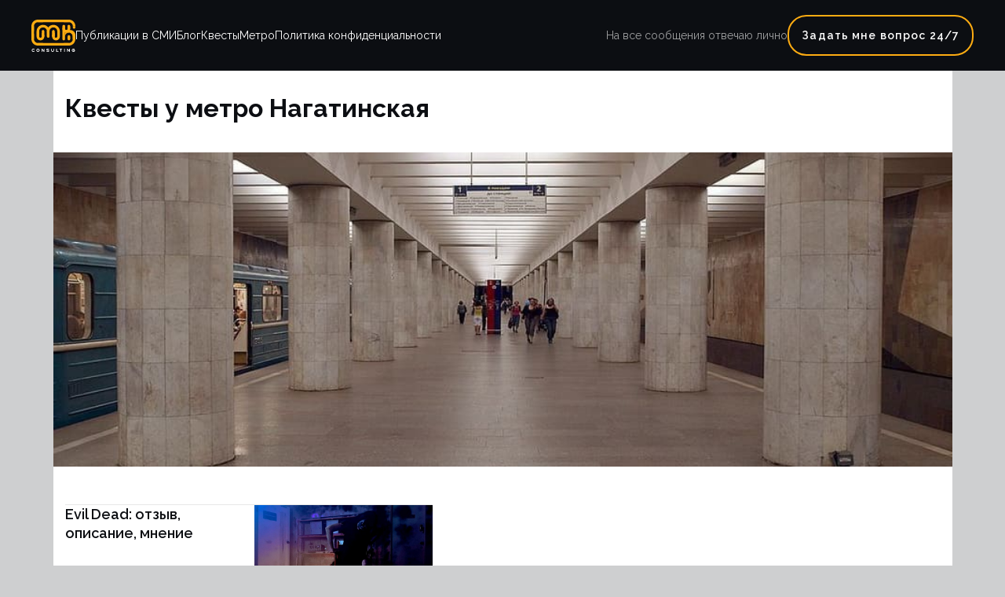

--- FILE ---
content_type: text/html; charset=UTF-8
request_url: https://mirkvestov.com/kvesty-metro-nagatinskaya/
body_size: 11606
content:
	<!DOCTYPE html>
<html lang="ru">
<head>
    <meta charset="UTF-8">
    <meta http-equiv="X-UA-Compatible" content="IE=edge">
    <meta name="viewport" content="width=device-width, initial-scale=1.0">
    	<link rel='preconnect' href='https://fonts.googleapis.com' />
<link rel='preconnect' href='https://fonts.gstatic.com' />
<meta http-equiv='x-dns-prefetch-control' content='on'>
<link rel='dns-prefetch' href='//fonts.googleapis.com' />
<link rel='dns-prefetch' href='//fonts.gstatic.com' />
<link rel='dns-prefetch' href='//s.gravatar.com' />
<link rel='dns-prefetch' href='//www.google-analytics.com' />
<meta name='robots' content='index, follow, max-image-preview:large, max-snippet:-1, max-video-preview:-1' />

	<!-- This site is optimized with the Yoast SEO plugin v25.2 - https://yoast.com/wordpress/plugins/seo/ -->
	<title>Квесты у метро Нагатинская в Москве - Мир квестов</title>
	<meta name="description" content="Обзор квестов у станции метро Нагатинская и подробные отзывы, мнение и фотографии квестов. Узнайте время проведения игр, и доступные квесты по указанным адресам." />
	<link rel="canonical" href="https://mirkvestov.com/kvesty-metro-nagatinskaya/" />
	<meta property="og:locale" content="ru_RU" />
	<meta property="og:type" content="article" />
	<meta property="og:title" content="Квесты у метро Нагатинская в Москве - Мир квестов" />
	<meta property="og:description" content="Обзор квестов у станции метро Нагатинская и подробные отзывы, мнение и фотографии квестов. Узнайте время проведения игр, и доступные квесты по указанным адресам." />
	<meta property="og:url" content="https://mirkvestov.com/kvesty-metro-nagatinskaya/" />
	<meta property="og:site_name" content="Мир квестов" />
	<meta property="article:published_time" content="2023-05-18T12:38:05+00:00" />
	<meta property="og:image" content="https://mirkvestov.com/wp-content/uploads/2023/05/i0096.jpg" />
	<meta property="og:image:width" content="960" />
	<meta property="og:image:height" content="640" />
	<meta property="og:image:type" content="image/jpeg" />
	<meta name="author" content="Владимир Жиганов" />
	<meta name="twitter:card" content="summary_large_image" />
	<meta name="twitter:label1" content="Написано автором" />
	<meta name="twitter:data1" content="Владимир Жиганов" />
	<script type="application/ld+json" class="yoast-schema-graph">{"@context":"https://schema.org","@graph":[{"@type":"WebPage","@id":"https://mirkvestov.com/kvesty-metro-nagatinskaya/","url":"https://mirkvestov.com/kvesty-metro-nagatinskaya/","name":"Квесты у метро Нагатинская в Москве - Мир квестов","isPartOf":{"@id":"https://mirkvestov.com/#website"},"primaryImageOfPage":{"@id":"https://mirkvestov.com/kvesty-metro-nagatinskaya/#primaryimage"},"image":{"@id":"https://mirkvestov.com/kvesty-metro-nagatinskaya/#primaryimage"},"thumbnailUrl":"https://mirkvestov.com/wp-content/uploads/2023/05/i0096.jpg","datePublished":"2023-05-18T12:38:05+00:00","author":{"@id":"https://mirkvestov.com/#/schema/person/88d8da45932f97339217bf1d46565e08"},"description":"Обзор квестов у станции метро Нагатинская и подробные отзывы, мнение и фотографии квестов. Узнайте время проведения игр, и доступные квесты по указанным адресам.","breadcrumb":{"@id":"https://mirkvestov.com/kvesty-metro-nagatinskaya/#breadcrumb"},"inLanguage":"ru-RU","potentialAction":[{"@type":"ReadAction","target":["https://mirkvestov.com/kvesty-metro-nagatinskaya/"]}]},{"@type":"ImageObject","inLanguage":"ru-RU","@id":"https://mirkvestov.com/kvesty-metro-nagatinskaya/#primaryimage","url":"https://mirkvestov.com/wp-content/uploads/2023/05/i0096.jpg","contentUrl":"https://mirkvestov.com/wp-content/uploads/2023/05/i0096.jpg","width":960,"height":640},{"@type":"BreadcrumbList","@id":"https://mirkvestov.com/kvesty-metro-nagatinskaya/#breadcrumb","itemListElement":[{"@type":"ListItem","position":1,"name":"Главная страница","item":"https://mirkvestov.com/"},{"@type":"ListItem","position":2,"name":"Квесты у метро Нагатинская"}]},{"@type":"WebSite","@id":"https://mirkvestov.com/#website","url":"https://mirkvestov.com/","name":"Мир квестов","description":"Сайт индустрии квестов","potentialAction":[{"@type":"SearchAction","target":{"@type":"EntryPoint","urlTemplate":"https://mirkvestov.com/?s={search_term_string}"},"query-input":{"@type":"PropertyValueSpecification","valueRequired":true,"valueName":"search_term_string"}}],"inLanguage":"ru-RU"},{"@type":"Person","@id":"https://mirkvestov.com/#/schema/person/88d8da45932f97339217bf1d46565e08","name":"Владимир Жиганов","image":{"@type":"ImageObject","inLanguage":"ru-RU","@id":"https://mirkvestov.com/#/schema/person/image/","url":"https://mirkvestov.com/wp-content/uploads/2022/12/cropped-hero_img_1-1-1-96x96.png","contentUrl":"https://mirkvestov.com/wp-content/uploads/2022/12/cropped-hero_img_1-1-1-96x96.png","caption":"Владимир Жиганов"},"sameAs":["https://mirkvestov.com"]}]}</script>
	<!-- / Yoast SEO plugin. -->


<link rel='dns-prefetch' href='//static.addtoany.com' />
<link rel='dns-prefetch' href='//www.youtube.com' />
<link rel='dns-prefetch' href='//fonts.googleapis.com' />
<link rel="alternate" type="application/rss+xml" title="Мир квестов &raquo; Лента" href="https://mirkvestov.com/feed/" />
<link rel="alternate" type="application/rss+xml" title="Мир квестов &raquo; Лента комментариев" href="https://mirkvestov.com/comments/feed/" />
<link rel="alternate" type="application/rss+xml" title="Мир квестов &raquo; Лента комментариев к &laquo;Квесты у метро Нагатинская&raquo;" href="https://mirkvestov.com/kvesty-metro-nagatinskaya/feed/" />
<link rel="alternate" title="oEmbed (JSON)" type="application/json+oembed" href="https://mirkvestov.com/wp-json/oembed/1.0/embed?url=https%3A%2F%2Fmirkvestov.com%2Fkvesty-metro-nagatinskaya%2F" />
<link rel="alternate" title="oEmbed (XML)" type="text/xml+oembed" href="https://mirkvestov.com/wp-json/oembed/1.0/embed?url=https%3A%2F%2Fmirkvestov.com%2Fkvesty-metro-nagatinskaya%2F&#038;format=xml" />
<meta itemprop="name" content="Мир квестов" /><meta itemprop="description" content="Обзор квестов у станции метро Нагатинская и подробные отзывы, мнение и фотографии квестов. Узнайте время проведения игр, и доступные квесты по указанным адресам." /><meta itemprop="image" content="https://mirkvestov.com/wp-content/uploads/2023/05/i0096-300x200.jpg" /><style id='wp-img-auto-sizes-contain-inline-css'>
img:is([sizes=auto i],[sizes^="auto," i]){contain-intrinsic-size:3000px 1500px}
/*# sourceURL=wp-img-auto-sizes-contain-inline-css */
</style>
<style id='wp-emoji-styles-inline-css'>

	img.wp-smiley, img.emoji {
		display: inline !important;
		border: none !important;
		box-shadow: none !important;
		height: 1em !important;
		width: 1em !important;
		margin: 0 0.07em !important;
		vertical-align: -0.1em !important;
		background: none !important;
		padding: 0 !important;
	}
/*# sourceURL=wp-emoji-styles-inline-css */
</style>
<style id='wp-block-library-inline-css'>
:root{--wp-block-synced-color:#7a00df;--wp-block-synced-color--rgb:122,0,223;--wp-bound-block-color:var(--wp-block-synced-color);--wp-editor-canvas-background:#ddd;--wp-admin-theme-color:#007cba;--wp-admin-theme-color--rgb:0,124,186;--wp-admin-theme-color-darker-10:#006ba1;--wp-admin-theme-color-darker-10--rgb:0,107,160.5;--wp-admin-theme-color-darker-20:#005a87;--wp-admin-theme-color-darker-20--rgb:0,90,135;--wp-admin-border-width-focus:2px}@media (min-resolution:192dpi){:root{--wp-admin-border-width-focus:1.5px}}.wp-element-button{cursor:pointer}:root .has-very-light-gray-background-color{background-color:#eee}:root .has-very-dark-gray-background-color{background-color:#313131}:root .has-very-light-gray-color{color:#eee}:root .has-very-dark-gray-color{color:#313131}:root .has-vivid-green-cyan-to-vivid-cyan-blue-gradient-background{background:linear-gradient(135deg,#00d084,#0693e3)}:root .has-purple-crush-gradient-background{background:linear-gradient(135deg,#34e2e4,#4721fb 50%,#ab1dfe)}:root .has-hazy-dawn-gradient-background{background:linear-gradient(135deg,#faaca8,#dad0ec)}:root .has-subdued-olive-gradient-background{background:linear-gradient(135deg,#fafae1,#67a671)}:root .has-atomic-cream-gradient-background{background:linear-gradient(135deg,#fdd79a,#004a59)}:root .has-nightshade-gradient-background{background:linear-gradient(135deg,#330968,#31cdcf)}:root .has-midnight-gradient-background{background:linear-gradient(135deg,#020381,#2874fc)}:root{--wp--preset--font-size--normal:16px;--wp--preset--font-size--huge:42px}.has-regular-font-size{font-size:1em}.has-larger-font-size{font-size:2.625em}.has-normal-font-size{font-size:var(--wp--preset--font-size--normal)}.has-huge-font-size{font-size:var(--wp--preset--font-size--huge)}.has-text-align-center{text-align:center}.has-text-align-left{text-align:left}.has-text-align-right{text-align:right}.has-fit-text{white-space:nowrap!important}#end-resizable-editor-section{display:none}.aligncenter{clear:both}.items-justified-left{justify-content:flex-start}.items-justified-center{justify-content:center}.items-justified-right{justify-content:flex-end}.items-justified-space-between{justify-content:space-between}.screen-reader-text{border:0;clip-path:inset(50%);height:1px;margin:-1px;overflow:hidden;padding:0;position:absolute;width:1px;word-wrap:normal!important}.screen-reader-text:focus{background-color:#ddd;clip-path:none;color:#444;display:block;font-size:1em;height:auto;left:5px;line-height:normal;padding:15px 23px 14px;text-decoration:none;top:5px;width:auto;z-index:100000}html :where(.has-border-color){border-style:solid}html :where([style*=border-top-color]){border-top-style:solid}html :where([style*=border-right-color]){border-right-style:solid}html :where([style*=border-bottom-color]){border-bottom-style:solid}html :where([style*=border-left-color]){border-left-style:solid}html :where([style*=border-width]){border-style:solid}html :where([style*=border-top-width]){border-top-style:solid}html :where([style*=border-right-width]){border-right-style:solid}html :where([style*=border-bottom-width]){border-bottom-style:solid}html :where([style*=border-left-width]){border-left-style:solid}html :where(img[class*=wp-image-]){height:auto;max-width:100%}:where(figure){margin:0 0 1em}html :where(.is-position-sticky){--wp-admin--admin-bar--position-offset:var(--wp-admin--admin-bar--height,0px)}@media screen and (max-width:600px){html :where(.is-position-sticky){--wp-admin--admin-bar--position-offset:0px}}

/*# sourceURL=wp-block-library-inline-css */
</style><style id='global-styles-inline-css'>
:root{--wp--preset--aspect-ratio--square: 1;--wp--preset--aspect-ratio--4-3: 4/3;--wp--preset--aspect-ratio--3-4: 3/4;--wp--preset--aspect-ratio--3-2: 3/2;--wp--preset--aspect-ratio--2-3: 2/3;--wp--preset--aspect-ratio--16-9: 16/9;--wp--preset--aspect-ratio--9-16: 9/16;--wp--preset--color--black: #000000;--wp--preset--color--cyan-bluish-gray: #abb8c3;--wp--preset--color--white: #ffffff;--wp--preset--color--pale-pink: #f78da7;--wp--preset--color--vivid-red: #cf2e2e;--wp--preset--color--luminous-vivid-orange: #ff6900;--wp--preset--color--luminous-vivid-amber: #fcb900;--wp--preset--color--light-green-cyan: #7bdcb5;--wp--preset--color--vivid-green-cyan: #00d084;--wp--preset--color--pale-cyan-blue: #8ed1fc;--wp--preset--color--vivid-cyan-blue: #0693e3;--wp--preset--color--vivid-purple: #9b51e0;--wp--preset--gradient--vivid-cyan-blue-to-vivid-purple: linear-gradient(135deg,rgb(6,147,227) 0%,rgb(155,81,224) 100%);--wp--preset--gradient--light-green-cyan-to-vivid-green-cyan: linear-gradient(135deg,rgb(122,220,180) 0%,rgb(0,208,130) 100%);--wp--preset--gradient--luminous-vivid-amber-to-luminous-vivid-orange: linear-gradient(135deg,rgb(252,185,0) 0%,rgb(255,105,0) 100%);--wp--preset--gradient--luminous-vivid-orange-to-vivid-red: linear-gradient(135deg,rgb(255,105,0) 0%,rgb(207,46,46) 100%);--wp--preset--gradient--very-light-gray-to-cyan-bluish-gray: linear-gradient(135deg,rgb(238,238,238) 0%,rgb(169,184,195) 100%);--wp--preset--gradient--cool-to-warm-spectrum: linear-gradient(135deg,rgb(74,234,220) 0%,rgb(151,120,209) 20%,rgb(207,42,186) 40%,rgb(238,44,130) 60%,rgb(251,105,98) 80%,rgb(254,248,76) 100%);--wp--preset--gradient--blush-light-purple: linear-gradient(135deg,rgb(255,206,236) 0%,rgb(152,150,240) 100%);--wp--preset--gradient--blush-bordeaux: linear-gradient(135deg,rgb(254,205,165) 0%,rgb(254,45,45) 50%,rgb(107,0,62) 100%);--wp--preset--gradient--luminous-dusk: linear-gradient(135deg,rgb(255,203,112) 0%,rgb(199,81,192) 50%,rgb(65,88,208) 100%);--wp--preset--gradient--pale-ocean: linear-gradient(135deg,rgb(255,245,203) 0%,rgb(182,227,212) 50%,rgb(51,167,181) 100%);--wp--preset--gradient--electric-grass: linear-gradient(135deg,rgb(202,248,128) 0%,rgb(113,206,126) 100%);--wp--preset--gradient--midnight: linear-gradient(135deg,rgb(2,3,129) 0%,rgb(40,116,252) 100%);--wp--preset--font-size--small: 13px;--wp--preset--font-size--medium: 20px;--wp--preset--font-size--large: 36px;--wp--preset--font-size--x-large: 42px;--wp--preset--spacing--20: 0.44rem;--wp--preset--spacing--30: 0.67rem;--wp--preset--spacing--40: 1rem;--wp--preset--spacing--50: 1.5rem;--wp--preset--spacing--60: 2.25rem;--wp--preset--spacing--70: 3.38rem;--wp--preset--spacing--80: 5.06rem;--wp--preset--shadow--natural: 6px 6px 9px rgba(0, 0, 0, 0.2);--wp--preset--shadow--deep: 12px 12px 50px rgba(0, 0, 0, 0.4);--wp--preset--shadow--sharp: 6px 6px 0px rgba(0, 0, 0, 0.2);--wp--preset--shadow--outlined: 6px 6px 0px -3px rgb(255, 255, 255), 6px 6px rgb(0, 0, 0);--wp--preset--shadow--crisp: 6px 6px 0px rgb(0, 0, 0);}:where(.is-layout-flex){gap: 0.5em;}:where(.is-layout-grid){gap: 0.5em;}body .is-layout-flex{display: flex;}.is-layout-flex{flex-wrap: wrap;align-items: center;}.is-layout-flex > :is(*, div){margin: 0;}body .is-layout-grid{display: grid;}.is-layout-grid > :is(*, div){margin: 0;}:where(.wp-block-columns.is-layout-flex){gap: 2em;}:where(.wp-block-columns.is-layout-grid){gap: 2em;}:where(.wp-block-post-template.is-layout-flex){gap: 1.25em;}:where(.wp-block-post-template.is-layout-grid){gap: 1.25em;}.has-black-color{color: var(--wp--preset--color--black) !important;}.has-cyan-bluish-gray-color{color: var(--wp--preset--color--cyan-bluish-gray) !important;}.has-white-color{color: var(--wp--preset--color--white) !important;}.has-pale-pink-color{color: var(--wp--preset--color--pale-pink) !important;}.has-vivid-red-color{color: var(--wp--preset--color--vivid-red) !important;}.has-luminous-vivid-orange-color{color: var(--wp--preset--color--luminous-vivid-orange) !important;}.has-luminous-vivid-amber-color{color: var(--wp--preset--color--luminous-vivid-amber) !important;}.has-light-green-cyan-color{color: var(--wp--preset--color--light-green-cyan) !important;}.has-vivid-green-cyan-color{color: var(--wp--preset--color--vivid-green-cyan) !important;}.has-pale-cyan-blue-color{color: var(--wp--preset--color--pale-cyan-blue) !important;}.has-vivid-cyan-blue-color{color: var(--wp--preset--color--vivid-cyan-blue) !important;}.has-vivid-purple-color{color: var(--wp--preset--color--vivid-purple) !important;}.has-black-background-color{background-color: var(--wp--preset--color--black) !important;}.has-cyan-bluish-gray-background-color{background-color: var(--wp--preset--color--cyan-bluish-gray) !important;}.has-white-background-color{background-color: var(--wp--preset--color--white) !important;}.has-pale-pink-background-color{background-color: var(--wp--preset--color--pale-pink) !important;}.has-vivid-red-background-color{background-color: var(--wp--preset--color--vivid-red) !important;}.has-luminous-vivid-orange-background-color{background-color: var(--wp--preset--color--luminous-vivid-orange) !important;}.has-luminous-vivid-amber-background-color{background-color: var(--wp--preset--color--luminous-vivid-amber) !important;}.has-light-green-cyan-background-color{background-color: var(--wp--preset--color--light-green-cyan) !important;}.has-vivid-green-cyan-background-color{background-color: var(--wp--preset--color--vivid-green-cyan) !important;}.has-pale-cyan-blue-background-color{background-color: var(--wp--preset--color--pale-cyan-blue) !important;}.has-vivid-cyan-blue-background-color{background-color: var(--wp--preset--color--vivid-cyan-blue) !important;}.has-vivid-purple-background-color{background-color: var(--wp--preset--color--vivid-purple) !important;}.has-black-border-color{border-color: var(--wp--preset--color--black) !important;}.has-cyan-bluish-gray-border-color{border-color: var(--wp--preset--color--cyan-bluish-gray) !important;}.has-white-border-color{border-color: var(--wp--preset--color--white) !important;}.has-pale-pink-border-color{border-color: var(--wp--preset--color--pale-pink) !important;}.has-vivid-red-border-color{border-color: var(--wp--preset--color--vivid-red) !important;}.has-luminous-vivid-orange-border-color{border-color: var(--wp--preset--color--luminous-vivid-orange) !important;}.has-luminous-vivid-amber-border-color{border-color: var(--wp--preset--color--luminous-vivid-amber) !important;}.has-light-green-cyan-border-color{border-color: var(--wp--preset--color--light-green-cyan) !important;}.has-vivid-green-cyan-border-color{border-color: var(--wp--preset--color--vivid-green-cyan) !important;}.has-pale-cyan-blue-border-color{border-color: var(--wp--preset--color--pale-cyan-blue) !important;}.has-vivid-cyan-blue-border-color{border-color: var(--wp--preset--color--vivid-cyan-blue) !important;}.has-vivid-purple-border-color{border-color: var(--wp--preset--color--vivid-purple) !important;}.has-vivid-cyan-blue-to-vivid-purple-gradient-background{background: var(--wp--preset--gradient--vivid-cyan-blue-to-vivid-purple) !important;}.has-light-green-cyan-to-vivid-green-cyan-gradient-background{background: var(--wp--preset--gradient--light-green-cyan-to-vivid-green-cyan) !important;}.has-luminous-vivid-amber-to-luminous-vivid-orange-gradient-background{background: var(--wp--preset--gradient--luminous-vivid-amber-to-luminous-vivid-orange) !important;}.has-luminous-vivid-orange-to-vivid-red-gradient-background{background: var(--wp--preset--gradient--luminous-vivid-orange-to-vivid-red) !important;}.has-very-light-gray-to-cyan-bluish-gray-gradient-background{background: var(--wp--preset--gradient--very-light-gray-to-cyan-bluish-gray) !important;}.has-cool-to-warm-spectrum-gradient-background{background: var(--wp--preset--gradient--cool-to-warm-spectrum) !important;}.has-blush-light-purple-gradient-background{background: var(--wp--preset--gradient--blush-light-purple) !important;}.has-blush-bordeaux-gradient-background{background: var(--wp--preset--gradient--blush-bordeaux) !important;}.has-luminous-dusk-gradient-background{background: var(--wp--preset--gradient--luminous-dusk) !important;}.has-pale-ocean-gradient-background{background: var(--wp--preset--gradient--pale-ocean) !important;}.has-electric-grass-gradient-background{background: var(--wp--preset--gradient--electric-grass) !important;}.has-midnight-gradient-background{background: var(--wp--preset--gradient--midnight) !important;}.has-small-font-size{font-size: var(--wp--preset--font-size--small) !important;}.has-medium-font-size{font-size: var(--wp--preset--font-size--medium) !important;}.has-large-font-size{font-size: var(--wp--preset--font-size--large) !important;}.has-x-large-font-size{font-size: var(--wp--preset--font-size--x-large) !important;}
/*# sourceURL=global-styles-inline-css */
</style>

<style id='classic-theme-styles-inline-css'>
/*! This file is auto-generated */
.wp-block-button__link{color:#fff;background-color:#32373c;border-radius:9999px;box-shadow:none;text-decoration:none;padding:calc(.667em + 2px) calc(1.333em + 2px);font-size:1.125em}.wp-block-file__button{background:#32373c;color:#fff;text-decoration:none}
/*# sourceURL=/wp-includes/css/classic-themes.min.css */
</style>
<link rel='stylesheet' id='contact-form-7-css' href='https://mirkvestov.com/wp-content/plugins/contact-form-7/includes/css/styles.css?ver=5.5.6' media='all' />
<link rel='stylesheet' id='penci-oswald-css' href='//fonts.googleapis.com/css?family=Oswald%3A400&#038;display=swap&#038;ver=6.9' media='all' />
<link rel='stylesheet' id='penci-play-css-css' href='https://mirkvestov.com/wp-content/plugins/penci-shortcodes/assets/play.css?ver=1.0' media='all' />
<link rel='stylesheet' id='wp-pagenavi-css' href='https://mirkvestov.com/wp-content/plugins/wp-pagenavi/pagenavi-css.css?ver=2.70' media='all' />
<link rel='stylesheet' id='mkblog-style-css' href='https://mirkvestov.com/wp-content/themes/mkblog/style.css?ver=1.0.0' media='all' />
<link rel='stylesheet' id='popup-maker-site-css' href='//mirkvestov.com/wp-content/uploads/pum/pum-site-styles.css?generated=1670554836&#038;ver=1.17.1' media='all' />
<link rel='stylesheet' id='addtoany-css' href='https://mirkvestov.com/wp-content/plugins/add-to-any/addtoany.min.css?ver=1.16' media='all' />
<style id='addtoany-inline-css'>
.addtoany_list a, .widget .addtoany_list a {
	padding: 0 16px 0 0;
}
/*# sourceURL=addtoany-inline-css */
</style>
<link rel='stylesheet' id='penci-recipe-css-css' href='https://mirkvestov.com/wp-content/plugins/penci-recipe/css/recipe.css?ver=3.3' media='all' />
<script id="addtoany-core-js-before">
window.a2a_config=window.a2a_config||{};a2a_config.callbacks=[];a2a_config.overlays=[];a2a_config.templates={};a2a_localize = {
	Share: "Отправить",
	Save: "Сохранить",
	Subscribe: "Подписаться",
	Email: "E-mail",
	Bookmark: "В закладки!",
	ShowAll: "Показать все",
	ShowLess: "Показать остальное",
	FindServices: "Найти сервис(ы)",
	FindAnyServiceToAddTo: "Найти сервис и добавить",
	PoweredBy: "Работает на",
	ShareViaEmail: "Поделиться по электронной почте",
	SubscribeViaEmail: "Подписаться по электронной почте",
	BookmarkInYourBrowser: "Добавить в закладки",
	BookmarkInstructions: "Нажмите Ctrl+D или \u2318+D, чтобы добавить страницу в закладки",
	AddToYourFavorites: "Добавить в Избранное",
	SendFromWebOrProgram: "Отправлять с любого email-адреса или email-программы",
	EmailProgram: "Почтовая программа",
	More: "Подробнее&#8230;",
	ThanksForSharing: "Спасибо, что поделились!",
	ThanksForFollowing: "Спасибо за подписку!"
};


//# sourceURL=addtoany-core-js-before
</script>
<script async src="https://static.addtoany.com/menu/page.js" id="addtoany-core-js"></script>
<script src="https://mirkvestov.com/wp-includes/js/jquery/jquery.min.js?ver=3.7.1" id="jquery-core-js"></script>
<script src="https://mirkvestov.com/wp-includes/js/jquery/jquery-migrate.min.js?ver=3.4.1" id="jquery-migrate-js"></script>
<script async src="https://mirkvestov.com/wp-content/plugins/add-to-any/addtoany.min.js?ver=1.1" id="addtoany-jquery-js"></script>
<link rel="https://api.w.org/" href="https://mirkvestov.com/wp-json/" /><link rel="alternate" title="JSON" type="application/json" href="https://mirkvestov.com/wp-json/wp/v2/posts/11051" /><link rel="EditURI" type="application/rsd+xml" title="RSD" href="https://mirkvestov.com/xmlrpc.php?rsd" />
<meta name="generator" content="WordPress 6.9" />
<link rel='shortlink' href='https://mirkvestov.com/?p=11051' />
<meta name="generator" content="Site Kit by Google 1.70.0" />	<style type="text/css">
																											</style>
	<script>var portfolioDataJs = portfolioDataJs || [];</script><link rel="pingback" href="https://mirkvestov.com/xmlrpc.php"><!-- Yandex.Metrika counter by Yandex Metrica Plugin -->
<script type="text/javascript" >
    (function(m,e,t,r,i,k,a){m[i]=m[i]||function(){(m[i].a=m[i].a||[]).push(arguments)};
        m[i].l=1*new Date();k=e.createElement(t),a=e.getElementsByTagName(t)[0],k.async=1,k.src=r,a.parentNode.insertBefore(k,a)})
    (window, document, "script", "https://mc.yandex.ru/metrika/tag.js", "ym");

    ym(87725372, "init", {
        id:87725372,
        clickmap:true,
        trackLinks:true,
        accurateTrackBounce:false,
        webvisor:true,
	        });
</script>
<noscript><div><img src="https://mc.yandex.ru/watch/87725372" style="position:absolute; left:-9999px;" alt="" /></div></noscript>
<!-- /Yandex.Metrika counter -->
	<style type="text/css">
																																																																																																			</style>
	<link rel="icon" href="https://mirkvestov.com/wp-content/uploads/2021/11/poket-favi.png" sizes="32x32" />
<link rel="icon" href="https://mirkvestov.com/wp-content/uploads/2021/11/poket-favi.png" sizes="192x192" />
<link rel="apple-touch-icon" href="https://mirkvestov.com/wp-content/uploads/2021/11/poket-favi.png" />
<meta name="msapplication-TileImage" content="https://mirkvestov.com/wp-content/uploads/2021/11/poket-favi.png" />

</head>
<body>
    <header class="navbar" id="navbar">
        <div class="container">
            <div class="navbar__wrap">
                <div class="navbar__left">
                <div class="navbar__logo">
                                   <a href="https://mirkvestov.com/"><img src="https://mirkvestov.com/wp-content/uploads/2022/11/logo.svg" alt="logo"/></a>
                   
                  </div>
                  <ul id="menu" class="menu"><li id="menu-item-9148" class="menu-item menu-item-type-post_type menu-item-object-page menu-item-9148"><a href="https://mirkvestov.com/smi/">Публикации в СМИ</a></li>
<li id="menu-item-9147" class="menu-item menu-item-type-post_type menu-item-object-page current_page_parent menu-item-9147"><a href="https://mirkvestov.com/blog/">Блог</a></li>
<li id="menu-item-10828" class="menu-item menu-item-type-taxonomy menu-item-object-category menu-item-10828"><a href="https://mirkvestov.com/category/kvest/">Квесты</a></li>
<li id="menu-item-11151" class="menu-item menu-item-type-taxonomy menu-item-object-category current-post-ancestor current-menu-parent current-post-parent menu-item-11151"><a href="https://mirkvestov.com/category/metro/">Метро</a></li>
<li id="menu-item-9256" class="menu-item menu-item-type-post_type menu-item-object-page menu-item-9256"><a href="https://mirkvestov.com/privacy/">Политика конфиденциальности</a></li>
</ul>                </div>
                <div class="navbar__right">
				                    <p class="navbar__annonce">На все сообщения отвечаю лично</p>
										                                        <div class="btn btn-trigger">Задать мне вопрос 24/7</div>
					                </div>
                <div class="hamb">
                    <div class="hamb__field" id="hamb">
                        <span class="bar"></span>
                        <span class="bar"></span>
                        <span class="bar"></span>
                    </div>
                    <div class="mob-menu-wrapper">
                  <ul id="mob-menu" class="mob-menu"><li class="menu-item menu-item-type-post_type menu-item-object-page menu-item-9148"><a href="https://mirkvestov.com/smi/">Публикации в СМИ</a></li>
<li class="menu-item menu-item-type-post_type menu-item-object-page current_page_parent menu-item-9147"><a href="https://mirkvestov.com/blog/">Блог</a></li>
<li class="menu-item menu-item-type-taxonomy menu-item-object-category menu-item-10828"><a href="https://mirkvestov.com/category/kvest/">Квесты</a></li>
<li class="menu-item menu-item-type-taxonomy menu-item-object-category current-post-ancestor current-menu-parent current-post-parent menu-item-11151"><a href="https://mirkvestov.com/category/metro/">Метро</a></li>
<li class="menu-item menu-item-type-post_type menu-item-object-page menu-item-9256"><a href="https://mirkvestov.com/privacy/">Политика конфиденциальности</a></li>
</ul>                    </div>
                </div>
            </div>
        </div>
    </header>
	<div class="popup" id="popup"></div>

	<section class="article">
	<div class="bg-fluid">
	<div class="article__wrap">
		<article id="post-11051" class="post-11051 post type-post status-publish format-standard has-post-thumbnail hentry category-metro" style="padding-top: 24px;">
	<div class="container">
	<h1 class="title">Квесты у метро Нагатинская</h1>    </div>
    <div class="article__img">
        
			<div class="post-thumbnail">
				<img width="960" height="640" src="https://mirkvestov.com/wp-content/uploads/2023/05/i0096.jpg" class="attachment-post-thumbnail size-post-thumbnail wp-post-image" alt="" decoding="async" fetchpriority="high" srcset="https://mirkvestov.com/wp-content/uploads/2023/05/i0096.jpg 960w, https://mirkvestov.com/wp-content/uploads/2023/05/i0096-300x200.jpg 300w, https://mirkvestov.com/wp-content/uploads/2023/05/i0096-768x512.jpg 768w" sizes="(max-width: 960px) 100vw, 960px" />			</div><!-- .post-thumbnail -->

		    </div>
    <div class="container">
        <div class="metroposts__wrap">
            <div class="articles__items">
                                         
                    <!-- item -->
                    <div class="articles__item">
                        <div class="articles__item-content">
                            <a href="https://mirkvestov.com/evil-dead-otzyv-opisanie-mnenie/" class="articles__title">Evil Dead: отзыв, описание, мнение</a>
                            <p class="articles__text"></p>
                            <div class="articles__info">
                                <span class="date">
                                28.01.2025                                </span>
                                <span class="read-time">1 минуту</span>
                            </div>
                        </div>
                                            <div class="articles__item-img">
                        <img width="640" height="430" src="https://mirkvestov.com/wp-content/uploads/2023/02/14462_1677415746933-1024x688.jpg" class="attachment-large size-large wp-post-image" alt="" decoding="async" srcset="https://mirkvestov.com/wp-content/uploads/2023/02/14462_1677415746933-1024x688.jpg 1024w, https://mirkvestov.com/wp-content/uploads/2023/02/14462_1677415746933-300x202.jpg 300w, https://mirkvestov.com/wp-content/uploads/2023/02/14462_1677415746933-768x516.jpg 768w, https://mirkvestov.com/wp-content/uploads/2023/02/14462_1677415746933.jpg 1200w" sizes="(max-width: 640px) 100vw, 640px" />                        </div>
                                        </div>
                    <!-- item -->
                     
                                        </div> <!-- article__items -->
        </div>
    </div>

</article><!-- #post-11051 -->
	</div><!-- wrapper -->	
	</div><!-- bg-fluid -->
	</section><!-- section -->


<footer class="footer">
        <div class="footer-border">
        <div class="container">
            <div class="footer__wrap">
                <div class="footer__left">
				                    <a href="#" class="footer__logo">
                        <img src="https://mirkvestov.com/wp-content/uploads/2022/11/logo.svg" alt="logo">
                    </a>
					                    <ul id="menu-menyu-v-podvale" class="footer__menu"><li class="menu-item menu-item-type-post_type menu-item-object-page menu-item-9148"><a href="https://mirkvestov.com/smi/">Публикации в СМИ</a></li>
<li class="menu-item menu-item-type-post_type menu-item-object-page current_page_parent menu-item-9147"><a href="https://mirkvestov.com/blog/">Блог</a></li>
<li class="menu-item menu-item-type-taxonomy menu-item-object-category menu-item-10828"><a href="https://mirkvestov.com/category/kvest/">Квесты</a></li>
<li class="menu-item menu-item-type-taxonomy menu-item-object-category current-post-ancestor current-menu-parent current-post-parent menu-item-11151"><a href="https://mirkvestov.com/category/metro/">Метро</a></li>
<li class="menu-item menu-item-type-post_type menu-item-object-page menu-item-9256"><a href="https://mirkvestov.com/privacy/">Политика конфиденциальности</a></li>
</ul>                </div>
                <div class="footer__right">

				                                        <div class="btn btn-trigger">Задать мне вопрос 24/7</div>
										                    <p class="desc">На все сообщения отвечаю лично</p>
					                </div>
            </div>  
                    
        </div>
                        
    </div>
    </footer> 

    

      
	<script type="speculationrules">
{"prefetch":[{"source":"document","where":{"and":[{"href_matches":"/*"},{"not":{"href_matches":["/wp-*.php","/wp-admin/*","/wp-content/uploads/*","/wp-content/*","/wp-content/plugins/*","/wp-content/themes/mkblog/*","/*\\?(.+)"]}},{"not":{"selector_matches":"a[rel~=\"nofollow\"]"}},{"not":{"selector_matches":".no-prefetch, .no-prefetch a"}}]},"eagerness":"conservative"}]}
</script>
<div id="pum-9206" class="pum pum-overlay pum-theme-9199 pum-theme-enterprise-blue popmake-overlay click_open" data-popmake="{&quot;id&quot;:9206,&quot;slug&quot;:&quot;zadat-mne-vopros&quot;,&quot;theme_id&quot;:9199,&quot;cookies&quot;:[{&quot;event&quot;:&quot;on_popup_close&quot;,&quot;settings&quot;:{&quot;name&quot;:&quot;pum-9206&quot;,&quot;key&quot;:&quot;&quot;,&quot;session&quot;:null,&quot;path&quot;:true,&quot;time&quot;:&quot;1 second&quot;}}],&quot;triggers&quot;:[{&quot;type&quot;:&quot;click_open&quot;,&quot;settings&quot;:{&quot;cookie_name&quot;:[&quot;pum-9206&quot;],&quot;extra_selectors&quot;:&quot;.btn-trigger&quot;}}],&quot;mobile_disabled&quot;:null,&quot;tablet_disabled&quot;:null,&quot;meta&quot;:{&quot;display&quot;:{&quot;stackable&quot;:false,&quot;overlay_disabled&quot;:false,&quot;scrollable_content&quot;:false,&quot;disable_reposition&quot;:false,&quot;size&quot;:&quot;tiny&quot;,&quot;responsive_min_width&quot;:&quot;30%&quot;,&quot;responsive_min_width_unit&quot;:false,&quot;responsive_max_width&quot;:&quot;80%&quot;,&quot;responsive_max_width_unit&quot;:false,&quot;custom_width&quot;:&quot;640px&quot;,&quot;custom_width_unit&quot;:false,&quot;custom_height&quot;:&quot;380px&quot;,&quot;custom_height_unit&quot;:false,&quot;custom_height_auto&quot;:false,&quot;location&quot;:&quot;center&quot;,&quot;position_from_trigger&quot;:false,&quot;position_top&quot;:&quot;100&quot;,&quot;position_left&quot;:&quot;0&quot;,&quot;position_bottom&quot;:&quot;0&quot;,&quot;position_right&quot;:&quot;0&quot;,&quot;position_fixed&quot;:false,&quot;animation_type&quot;:&quot;fade&quot;,&quot;animation_speed&quot;:&quot;350&quot;,&quot;animation_origin&quot;:&quot;center top&quot;,&quot;overlay_zindex&quot;:false,&quot;zindex&quot;:&quot;1999999999&quot;},&quot;close&quot;:{&quot;text&quot;:&quot;&quot;,&quot;button_delay&quot;:&quot;0&quot;,&quot;overlay_click&quot;:false,&quot;esc_press&quot;:false,&quot;f4_press&quot;:false},&quot;click_open&quot;:[]}}" role="dialog" aria-hidden="true" 
								   >

	<div id="popmake-9206" class="pum-container popmake theme-9199 pum-responsive pum-responsive-tiny responsive size-tiny">

				

				

		

				<div class="pum-content popmake-content" tabindex="0">
			<div role="form" class="wpcf7" id="wpcf7-f9220-o1" lang="ru-RU" dir="ltr">
<div class="screen-reader-response"><p role="status" aria-live="polite" aria-atomic="true"></p> <ul></ul></div>
<form action="/kvesty-metro-nagatinskaya/#wpcf7-f9220-o1" method="post" class="wpcf7-form init" novalidate="novalidate" data-status="init">
<div style="display: none;">
<input type="hidden" name="_wpcf7" value="9220" />
<input type="hidden" name="_wpcf7_version" value="5.5.6" />
<input type="hidden" name="_wpcf7_locale" value="ru_RU" />
<input type="hidden" name="_wpcf7_unit_tag" value="wpcf7-f9220-o1" />
<input type="hidden" name="_wpcf7_container_post" value="0" />
<input type="hidden" name="_wpcf7_posted_data_hash" value="" />
</div>
<div class="question-title">ВАШ ВОПРОС</div>
<div class="q-form-box">
<span class="wpcf7-form-control-wrap your-name"><input type="text" name="your-name" value="" size="40" class="wpcf7-form-control wpcf7-text wpcf7-validates-as-required" aria-required="true" aria-invalid="false" placeholder="Ваше имя" /></span>
</div>
<div class="q-form-box">
<span class="wpcf7-form-control-wrap your-email"><input type="email" name="your-email" value="" size="40" class="wpcf7-form-control wpcf7-text wpcf7-email wpcf7-validates-as-required wpcf7-validates-as-email" aria-required="true" aria-invalid="false" placeholder="Email" /></span>
</div>
<div class="q-form-box">
<span class="wpcf7-form-control-wrap your-message"><textarea name="your-message" cols="40" rows="10" class="wpcf7-form-control wpcf7-textarea" aria-invalid="false" placeholder="Ваш вопрос"></textarea></span>
</div>
<div class="q-form-checkbox">
<span class="wpcf7-form-control-wrap checkbox-911"><span class="wpcf7-form-control wpcf7-checkbox wpcf7-validates-as-required"><span class="wpcf7-list-item first last"><input type="checkbox" name="checkbox-911[]" value="" /><span class="wpcf7-list-item-label"></span></span></span></span> <span class="q-form-checkbox-txt">Нажимая на кнопку «Отправить», вы соглашаетесь с <a href="/privacy/" style="border-bottom: 1.5px solid #fa8669;">политикой конфиденциальности</a></span>
</div>
<div class="q-submit">
<button type="submit" class="btn-question">Отправить</button>
</div>
<input type='hidden' class='wpcf7-pum' value='{"closepopup":false,"closedelay":0,"openpopup":false,"openpopup_id":0}' /><div class="wpcf7-response-output" aria-hidden="true"></div></form></div>
		</div>


				

							<button type="button" class="pum-close popmake-close" aria-label="Закрыть">
			×			</button>
		
	</div>

</div>
<script src="https://mirkvestov.com/wp-includes/js/dist/vendor/wp-polyfill.min.js?ver=3.15.0" id="wp-polyfill-js"></script>
<script id="contact-form-7-js-extra">
var wpcf7 = {"api":{"root":"https://mirkvestov.com/wp-json/","namespace":"contact-form-7/v1"}};
var wpcf7 = {"api":{"root":"https://mirkvestov.com/wp-json/","namespace":"contact-form-7/v1"}};
//# sourceURL=contact-form-7-js-extra
</script>
<script src="https://mirkvestov.com/wp-content/plugins/contact-form-7/includes/js/index.js?ver=5.5.6" id="contact-form-7-js"></script>
<script src="https://mirkvestov.com/wp-content/plugins/penci-review/js/jquery.easypiechart.min.js?ver=1.0" id="jquery-penci-piechart-js"></script>
<script src="https://mirkvestov.com/wp-content/plugins/penci-review/js/review.js?ver=1.0" id="jquery-penci-review-js"></script>
<script src="https://www.youtube.com/iframe_api?ver=1.0" id="youtube-api-js"></script>
<script src="https://mirkvestov.com/wp-content/plugins/penci-shortcodes/assets/play.js?ver=1.0" id="penci-play-js-js"></script>
<script src="https://mirkvestov.com/wp-content/themes/mkblog/js/navigation.js?ver=1.0.0" id="mkblog-navigation-js"></script>
<script src="https://mirkvestov.com/wp-includes/js/comment-reply.min.js?ver=6.9" id="comment-reply-js" async data-wp-strategy="async" fetchpriority="low"></script>
<script src="https://mirkvestov.com/wp-includes/js/jquery/ui/core.min.js?ver=1.13.3" id="jquery-ui-core-js"></script>
<script id="popup-maker-site-js-extra">
var pum_vars = {"version":"1.17.1","pm_dir_url":"https://mirkvestov.com/wp-content/plugins/popup-maker/","ajaxurl":"https://mirkvestov.com/wp-admin/admin-ajax.php","restapi":"https://mirkvestov.com/wp-json/pum/v1","rest_nonce":null,"default_theme":"9197","debug_mode":"","disable_tracking":"","home_url":"/","message_position":"top","core_sub_forms_enabled":"1","popups":[],"analytics_route":"analytics","analytics_api":"https://mirkvestov.com/wp-json/pum/v1"};
var pum_sub_vars = {"ajaxurl":"https://mirkvestov.com/wp-admin/admin-ajax.php","message_position":"top"};
var pum_popups = {"pum-9206":{"triggers":[{"type":"click_open","settings":{"cookie_name":["pum-9206"],"extra_selectors":".btn-trigger"}}],"cookies":[{"event":"on_popup_close","settings":{"name":"pum-9206","key":"","session":null,"path":true,"time":"1 second"}}],"disable_on_mobile":false,"disable_on_tablet":false,"atc_promotion":null,"explain":null,"type_section":null,"theme_id":"9199","size":"tiny","responsive_min_width":"30%","responsive_max_width":"80%","custom_width":"640px","custom_height_auto":false,"custom_height":"380px","scrollable_content":false,"animation_type":"fade","animation_speed":"350","animation_origin":"center top","open_sound":"none","custom_sound":"","location":"center","position_top":"100","position_bottom":"0","position_left":"0","position_right":"0","position_from_trigger":false,"position_fixed":false,"overlay_disabled":false,"stackable":false,"disable_reposition":false,"zindex":"1999999999","close_button_delay":"0","fi_promotion":null,"close_on_form_submission":false,"close_on_form_submission_delay":"0","close_on_overlay_click":false,"close_on_esc_press":false,"close_on_f4_press":false,"disable_form_reopen":false,"disable_accessibility":false,"theme_slug":"enterprise-blue","id":9206,"slug":"zadat-mne-vopros"}};
//# sourceURL=popup-maker-site-js-extra
</script>
<script src="//mirkvestov.com/wp-content/uploads/pum/pum-site-scripts.js?defer&amp;generated=1670554836&amp;ver=1.17.1" id="popup-maker-site-js"></script>
<script src="https://mirkvestov.com/wp-content/plugins/penci-recipe/js/jquery.rateyo.min.js?ver=3.3" id="jquery-recipe-rateyo-js"></script>
<script id="penci_rateyo-js-extra">
var PENCI = {"ajaxUrl":"https://mirkvestov.com/wp-admin/admin-ajax.php","nonce":"a834c2f396"};
//# sourceURL=penci_rateyo-js-extra
</script>
<script src="https://mirkvestov.com/wp-content/plugins/penci-recipe/js/rating_recipe.js?ver=3.3" id="penci_rateyo-js"></script>
<script src="https://mirkvestov.com/wp-content/plugins/penci-portfolio/js/penci-portfolio.js?ver=1.0" id="penci_portfolio_extra-js"></script>
<script id="wp-emoji-settings" type="application/json">
{"baseUrl":"https://s.w.org/images/core/emoji/17.0.2/72x72/","ext":".png","svgUrl":"https://s.w.org/images/core/emoji/17.0.2/svg/","svgExt":".svg","source":{"concatemoji":"https://mirkvestov.com/wp-includes/js/wp-emoji-release.min.js?ver=6.9"}}
</script>
<script type="module">
/*! This file is auto-generated */
const a=JSON.parse(document.getElementById("wp-emoji-settings").textContent),o=(window._wpemojiSettings=a,"wpEmojiSettingsSupports"),s=["flag","emoji"];function i(e){try{var t={supportTests:e,timestamp:(new Date).valueOf()};sessionStorage.setItem(o,JSON.stringify(t))}catch(e){}}function c(e,t,n){e.clearRect(0,0,e.canvas.width,e.canvas.height),e.fillText(t,0,0);t=new Uint32Array(e.getImageData(0,0,e.canvas.width,e.canvas.height).data);e.clearRect(0,0,e.canvas.width,e.canvas.height),e.fillText(n,0,0);const a=new Uint32Array(e.getImageData(0,0,e.canvas.width,e.canvas.height).data);return t.every((e,t)=>e===a[t])}function p(e,t){e.clearRect(0,0,e.canvas.width,e.canvas.height),e.fillText(t,0,0);var n=e.getImageData(16,16,1,1);for(let e=0;e<n.data.length;e++)if(0!==n.data[e])return!1;return!0}function u(e,t,n,a){switch(t){case"flag":return n(e,"\ud83c\udff3\ufe0f\u200d\u26a7\ufe0f","\ud83c\udff3\ufe0f\u200b\u26a7\ufe0f")?!1:!n(e,"\ud83c\udde8\ud83c\uddf6","\ud83c\udde8\u200b\ud83c\uddf6")&&!n(e,"\ud83c\udff4\udb40\udc67\udb40\udc62\udb40\udc65\udb40\udc6e\udb40\udc67\udb40\udc7f","\ud83c\udff4\u200b\udb40\udc67\u200b\udb40\udc62\u200b\udb40\udc65\u200b\udb40\udc6e\u200b\udb40\udc67\u200b\udb40\udc7f");case"emoji":return!a(e,"\ud83e\u1fac8")}return!1}function f(e,t,n,a){let r;const o=(r="undefined"!=typeof WorkerGlobalScope&&self instanceof WorkerGlobalScope?new OffscreenCanvas(300,150):document.createElement("canvas")).getContext("2d",{willReadFrequently:!0}),s=(o.textBaseline="top",o.font="600 32px Arial",{});return e.forEach(e=>{s[e]=t(o,e,n,a)}),s}function r(e){var t=document.createElement("script");t.src=e,t.defer=!0,document.head.appendChild(t)}a.supports={everything:!0,everythingExceptFlag:!0},new Promise(t=>{let n=function(){try{var e=JSON.parse(sessionStorage.getItem(o));if("object"==typeof e&&"number"==typeof e.timestamp&&(new Date).valueOf()<e.timestamp+604800&&"object"==typeof e.supportTests)return e.supportTests}catch(e){}return null}();if(!n){if("undefined"!=typeof Worker&&"undefined"!=typeof OffscreenCanvas&&"undefined"!=typeof URL&&URL.createObjectURL&&"undefined"!=typeof Blob)try{var e="postMessage("+f.toString()+"("+[JSON.stringify(s),u.toString(),c.toString(),p.toString()].join(",")+"));",a=new Blob([e],{type:"text/javascript"});const r=new Worker(URL.createObjectURL(a),{name:"wpTestEmojiSupports"});return void(r.onmessage=e=>{i(n=e.data),r.terminate(),t(n)})}catch(e){}i(n=f(s,u,c,p))}t(n)}).then(e=>{for(const n in e)a.supports[n]=e[n],a.supports.everything=a.supports.everything&&a.supports[n],"flag"!==n&&(a.supports.everythingExceptFlag=a.supports.everythingExceptFlag&&a.supports[n]);var t;a.supports.everythingExceptFlag=a.supports.everythingExceptFlag&&!a.supports.flag,a.supports.everything||((t=a.source||{}).concatemoji?r(t.concatemoji):t.wpemoji&&t.twemoji&&(r(t.twemoji),r(t.wpemoji)))});
//# sourceURL=https://mirkvestov.com/wp-includes/js/wp-emoji-loader.min.js
</script>

</body>
</html>
